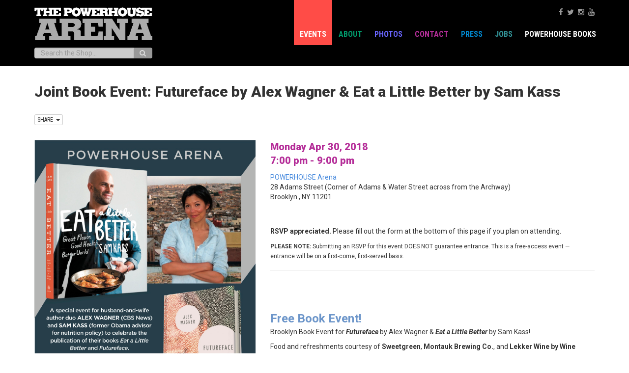

--- FILE ---
content_type: text/html; charset=UTF-8
request_url: https://powerhousearena.com/events/joint-book-event-futureface-by-alex-wagner-eat-a-little-better-by-sam-kass/
body_size: 12893
content:

<!doctype html>
<html class="no-js-1" dir="ltr" lang="en-US" prefix="og: https://ogp.me/ns#">
  <head>
    <meta charset="utf-8">
    <meta http-equiv="X-UA-Compatible" content="IE=edge">
    <meta name="viewport" content="width=device-width, initial-scale=1">
    <link rel="alternate" type="application/rss+xml" title="POWERHOUSE Arena  Feed" href="https://powerhousearena.com/feed/">
    
    <link rel="shortcut icon" href="https://powerhousearena.com/arena/favicon.ico" type="image/x-icon">

    <meta property="og:url" content="https://powerhousearena.com/events/joint-book-event-futureface-by-alex-wagner-eat-a-little-better-by-sam-kass/" />

      <meta name="description" content="powerHouse Arena now located at 28 Adams at the Archway in Dumbo, Brooklyn.">
       
    
    <title>Joint Book Event: Futureface by Alex Wagner &amp; Eat a Little Better by Sam Kass - POWERHOUSE Arena</title>

		<!-- All in One SEO 4.5.7.3 - aioseo.com -->
		<meta name="description" content="Brooklyn Book Event for Futureface by Alex Wagner &amp; Eat a Little Better by Sam Kass! Food and refreshments courtesy of Sweetgreen, Montauk Brewing Co., and Lekker Wine of Wine Awesomeness." />
		<meta name="robots" content="max-image-preview:large" />
		<link rel="canonical" href="https://powerhousearena.com/events/joint-book-event-futureface-by-alex-wagner-eat-a-little-better-by-sam-kass/" />
		<meta name="generator" content="All in One SEO (AIOSEO) 4.5.7.3" />
		<meta property="og:locale" content="en_US" />
		<meta property="og:site_name" content="POWERHOUSE Arena  -" />
		<meta property="og:type" content="article" />
		<meta property="og:title" content="Joint Book Event: Futureface by Alex Wagner &amp; Eat a Little Better by Sam Kass - POWERHOUSE Arena" />
		<meta property="og:description" content="Brooklyn Book Event for Futureface by Alex Wagner &amp; Eat a Little Better by Sam Kass! Food and refreshments courtesy of Sweetgreen, Montauk Brewing Co., and Lekker Wine of Wine Awesomeness." />
		<meta property="og:url" content="https://powerhousearena.com/events/joint-book-event-futureface-by-alex-wagner-eat-a-little-better-by-sam-kass/" />
		<meta property="article:published_time" content="2018-04-02T19:37:42+00:00" />
		<meta property="article:modified_time" content="2018-04-28T18:04:54+00:00" />
		<meta name="twitter:card" content="summary_large_image" />
		<meta name="twitter:title" content="Joint Book Event: Futureface by Alex Wagner &amp; Eat a Little Better by Sam Kass - POWERHOUSE Arena" />
		<meta name="twitter:description" content="Brooklyn Book Event for Futureface by Alex Wagner &amp; Eat a Little Better by Sam Kass! Food and refreshments courtesy of Sweetgreen, Montauk Brewing Co., and Lekker Wine of Wine Awesomeness." />
		<script type="application/ld+json" class="aioseo-schema">
			{"@context":"https:\/\/schema.org","@graph":[{"@type":"BreadcrumbList","@id":"https:\/\/powerhousearena.com\/events\/joint-book-event-futureface-by-alex-wagner-eat-a-little-better-by-sam-kass\/#breadcrumblist","itemListElement":[{"@type":"ListItem","@id":"https:\/\/powerhousearena.com\/#listItem","position":1,"name":"Home","item":"https:\/\/powerhousearena.com\/","nextItem":"https:\/\/powerhousearena.com\/events\/joint-book-event-futureface-by-alex-wagner-eat-a-little-better-by-sam-kass\/#listItem"},{"@type":"ListItem","@id":"https:\/\/powerhousearena.com\/events\/joint-book-event-futureface-by-alex-wagner-eat-a-little-better-by-sam-kass\/#listItem","position":2,"name":"Joint Book Event: Futureface by Alex Wagner & Eat a Little Better by Sam Kass","previousItem":"https:\/\/powerhousearena.com\/#listItem"}]},{"@type":"Organization","@id":"https:\/\/powerhousearena.com\/#organization","name":"POWERHOUSE Arena","url":"https:\/\/powerhousearena.com\/"},{"@type":"Person","@id":"https:\/\/powerhousearena.com\/author\/admin\/#author","url":"https:\/\/powerhousearena.com\/author\/admin\/","name":"admin","image":{"@type":"ImageObject","@id":"https:\/\/powerhousearena.com\/events\/joint-book-event-futureface-by-alex-wagner-eat-a-little-better-by-sam-kass\/#authorImage","url":"https:\/\/secure.gravatar.com\/avatar\/a6d1222e8112967a98a8cd9785ae86be?s=96&d=mm&r=g","width":96,"height":96,"caption":"admin"}},{"@type":"WebPage","@id":"https:\/\/powerhousearena.com\/events\/joint-book-event-futureface-by-alex-wagner-eat-a-little-better-by-sam-kass\/#webpage","url":"https:\/\/powerhousearena.com\/events\/joint-book-event-futureface-by-alex-wagner-eat-a-little-better-by-sam-kass\/","name":"Joint Book Event: Futureface by Alex Wagner & Eat a Little Better by Sam Kass - POWERHOUSE Arena","description":"Brooklyn Book Event for Futureface by Alex Wagner & Eat a Little Better by Sam Kass! Food and refreshments courtesy of Sweetgreen, Montauk Brewing Co., and Lekker Wine of Wine Awesomeness.","inLanguage":"en-US","isPartOf":{"@id":"https:\/\/powerhousearena.com\/#website"},"breadcrumb":{"@id":"https:\/\/powerhousearena.com\/events\/joint-book-event-futureface-by-alex-wagner-eat-a-little-better-by-sam-kass\/#breadcrumblist"},"author":{"@id":"https:\/\/powerhousearena.com\/author\/admin\/#author"},"creator":{"@id":"https:\/\/powerhousearena.com\/author\/admin\/#author"},"image":{"@type":"ImageObject","url":"https:\/\/powerhousearena.com\/arena\/wp-content\/uploads\/2018\/04\/ElevatorPoster_EataLittleBetter_v3.jpg","@id":"https:\/\/powerhousearena.com\/events\/joint-book-event-futureface-by-alex-wagner-eat-a-little-better-by-sam-kass\/#mainImage","width":1275,"height":1650},"primaryImageOfPage":{"@id":"https:\/\/powerhousearena.com\/events\/joint-book-event-futureface-by-alex-wagner-eat-a-little-better-by-sam-kass\/#mainImage"},"datePublished":"2018-04-02T15:37:42-04:00","dateModified":"2018-04-28T14:04:54-04:00"},{"@type":"WebSite","@id":"https:\/\/powerhousearena.com\/#website","url":"https:\/\/powerhousearena.com\/","name":"POWERHOUSE Arena","inLanguage":"en-US","publisher":{"@id":"https:\/\/powerhousearena.com\/#organization"}}]}
		</script>
		<!-- All in One SEO -->

<link rel='dns-prefetch' href='//ajax.googleapis.com' />
<link rel='dns-prefetch' href='//fonts.googleapis.com' />
<link rel='dns-prefetch' href='//maxcdn.bootstrapcdn.com' />
<script type="text/javascript">
/* <![CDATA[ */
window._wpemojiSettings = {"baseUrl":"https:\/\/s.w.org\/images\/core\/emoji\/14.0.0\/72x72\/","ext":".png","svgUrl":"https:\/\/s.w.org\/images\/core\/emoji\/14.0.0\/svg\/","svgExt":".svg","source":{"concatemoji":"https:\/\/powerhousearena.com\/arena\/wp-includes\/js\/wp-emoji-release.min.js?ver=6.4.7"}};
/*! This file is auto-generated */
!function(i,n){var o,s,e;function c(e){try{var t={supportTests:e,timestamp:(new Date).valueOf()};sessionStorage.setItem(o,JSON.stringify(t))}catch(e){}}function p(e,t,n){e.clearRect(0,0,e.canvas.width,e.canvas.height),e.fillText(t,0,0);var t=new Uint32Array(e.getImageData(0,0,e.canvas.width,e.canvas.height).data),r=(e.clearRect(0,0,e.canvas.width,e.canvas.height),e.fillText(n,0,0),new Uint32Array(e.getImageData(0,0,e.canvas.width,e.canvas.height).data));return t.every(function(e,t){return e===r[t]})}function u(e,t,n){switch(t){case"flag":return n(e,"\ud83c\udff3\ufe0f\u200d\u26a7\ufe0f","\ud83c\udff3\ufe0f\u200b\u26a7\ufe0f")?!1:!n(e,"\ud83c\uddfa\ud83c\uddf3","\ud83c\uddfa\u200b\ud83c\uddf3")&&!n(e,"\ud83c\udff4\udb40\udc67\udb40\udc62\udb40\udc65\udb40\udc6e\udb40\udc67\udb40\udc7f","\ud83c\udff4\u200b\udb40\udc67\u200b\udb40\udc62\u200b\udb40\udc65\u200b\udb40\udc6e\u200b\udb40\udc67\u200b\udb40\udc7f");case"emoji":return!n(e,"\ud83e\udef1\ud83c\udffb\u200d\ud83e\udef2\ud83c\udfff","\ud83e\udef1\ud83c\udffb\u200b\ud83e\udef2\ud83c\udfff")}return!1}function f(e,t,n){var r="undefined"!=typeof WorkerGlobalScope&&self instanceof WorkerGlobalScope?new OffscreenCanvas(300,150):i.createElement("canvas"),a=r.getContext("2d",{willReadFrequently:!0}),o=(a.textBaseline="top",a.font="600 32px Arial",{});return e.forEach(function(e){o[e]=t(a,e,n)}),o}function t(e){var t=i.createElement("script");t.src=e,t.defer=!0,i.head.appendChild(t)}"undefined"!=typeof Promise&&(o="wpEmojiSettingsSupports",s=["flag","emoji"],n.supports={everything:!0,everythingExceptFlag:!0},e=new Promise(function(e){i.addEventListener("DOMContentLoaded",e,{once:!0})}),new Promise(function(t){var n=function(){try{var e=JSON.parse(sessionStorage.getItem(o));if("object"==typeof e&&"number"==typeof e.timestamp&&(new Date).valueOf()<e.timestamp+604800&&"object"==typeof e.supportTests)return e.supportTests}catch(e){}return null}();if(!n){if("undefined"!=typeof Worker&&"undefined"!=typeof OffscreenCanvas&&"undefined"!=typeof URL&&URL.createObjectURL&&"undefined"!=typeof Blob)try{var e="postMessage("+f.toString()+"("+[JSON.stringify(s),u.toString(),p.toString()].join(",")+"));",r=new Blob([e],{type:"text/javascript"}),a=new Worker(URL.createObjectURL(r),{name:"wpTestEmojiSupports"});return void(a.onmessage=function(e){c(n=e.data),a.terminate(),t(n)})}catch(e){}c(n=f(s,u,p))}t(n)}).then(function(e){for(var t in e)n.supports[t]=e[t],n.supports.everything=n.supports.everything&&n.supports[t],"flag"!==t&&(n.supports.everythingExceptFlag=n.supports.everythingExceptFlag&&n.supports[t]);n.supports.everythingExceptFlag=n.supports.everythingExceptFlag&&!n.supports.flag,n.DOMReady=!1,n.readyCallback=function(){n.DOMReady=!0}}).then(function(){return e}).then(function(){var e;n.supports.everything||(n.readyCallback(),(e=n.source||{}).concatemoji?t(e.concatemoji):e.wpemoji&&e.twemoji&&(t(e.twemoji),t(e.wpemoji)))}))}((window,document),window._wpemojiSettings);
/* ]]> */
</script>
<style id='wp-emoji-styles-inline-css' type='text/css'>

	img.wp-smiley, img.emoji {
		display: inline !important;
		border: none !important;
		box-shadow: none !important;
		height: 1em !important;
		width: 1em !important;
		margin: 0 0.07em !important;
		vertical-align: -0.1em !important;
		background: none !important;
		padding: 0 !important;
	}
</style>
<link rel='stylesheet' id='wp-block-library-css' href='https://powerhousearena.com/arena/wp-includes/css/dist/block-library/style.min.css?ver=6.4.7' type='text/css' media='all' />
<style id='classic-theme-styles-inline-css' type='text/css'>
/*! This file is auto-generated */
.wp-block-button__link{color:#fff;background-color:#32373c;border-radius:9999px;box-shadow:none;text-decoration:none;padding:calc(.667em + 2px) calc(1.333em + 2px);font-size:1.125em}.wp-block-file__button{background:#32373c;color:#fff;text-decoration:none}
</style>
<style id='global-styles-inline-css' type='text/css'>
body{--wp--preset--color--black: #000000;--wp--preset--color--cyan-bluish-gray: #abb8c3;--wp--preset--color--white: #ffffff;--wp--preset--color--pale-pink: #f78da7;--wp--preset--color--vivid-red: #cf2e2e;--wp--preset--color--luminous-vivid-orange: #ff6900;--wp--preset--color--luminous-vivid-amber: #fcb900;--wp--preset--color--light-green-cyan: #7bdcb5;--wp--preset--color--vivid-green-cyan: #00d084;--wp--preset--color--pale-cyan-blue: #8ed1fc;--wp--preset--color--vivid-cyan-blue: #0693e3;--wp--preset--color--vivid-purple: #9b51e0;--wp--preset--gradient--vivid-cyan-blue-to-vivid-purple: linear-gradient(135deg,rgba(6,147,227,1) 0%,rgb(155,81,224) 100%);--wp--preset--gradient--light-green-cyan-to-vivid-green-cyan: linear-gradient(135deg,rgb(122,220,180) 0%,rgb(0,208,130) 100%);--wp--preset--gradient--luminous-vivid-amber-to-luminous-vivid-orange: linear-gradient(135deg,rgba(252,185,0,1) 0%,rgba(255,105,0,1) 100%);--wp--preset--gradient--luminous-vivid-orange-to-vivid-red: linear-gradient(135deg,rgba(255,105,0,1) 0%,rgb(207,46,46) 100%);--wp--preset--gradient--very-light-gray-to-cyan-bluish-gray: linear-gradient(135deg,rgb(238,238,238) 0%,rgb(169,184,195) 100%);--wp--preset--gradient--cool-to-warm-spectrum: linear-gradient(135deg,rgb(74,234,220) 0%,rgb(151,120,209) 20%,rgb(207,42,186) 40%,rgb(238,44,130) 60%,rgb(251,105,98) 80%,rgb(254,248,76) 100%);--wp--preset--gradient--blush-light-purple: linear-gradient(135deg,rgb(255,206,236) 0%,rgb(152,150,240) 100%);--wp--preset--gradient--blush-bordeaux: linear-gradient(135deg,rgb(254,205,165) 0%,rgb(254,45,45) 50%,rgb(107,0,62) 100%);--wp--preset--gradient--luminous-dusk: linear-gradient(135deg,rgb(255,203,112) 0%,rgb(199,81,192) 50%,rgb(65,88,208) 100%);--wp--preset--gradient--pale-ocean: linear-gradient(135deg,rgb(255,245,203) 0%,rgb(182,227,212) 50%,rgb(51,167,181) 100%);--wp--preset--gradient--electric-grass: linear-gradient(135deg,rgb(202,248,128) 0%,rgb(113,206,126) 100%);--wp--preset--gradient--midnight: linear-gradient(135deg,rgb(2,3,129) 0%,rgb(40,116,252) 100%);--wp--preset--font-size--small: 13px;--wp--preset--font-size--medium: 20px;--wp--preset--font-size--large: 36px;--wp--preset--font-size--x-large: 42px;--wp--preset--spacing--20: 0.44rem;--wp--preset--spacing--30: 0.67rem;--wp--preset--spacing--40: 1rem;--wp--preset--spacing--50: 1.5rem;--wp--preset--spacing--60: 2.25rem;--wp--preset--spacing--70: 3.38rem;--wp--preset--spacing--80: 5.06rem;--wp--preset--shadow--natural: 6px 6px 9px rgba(0, 0, 0, 0.2);--wp--preset--shadow--deep: 12px 12px 50px rgba(0, 0, 0, 0.4);--wp--preset--shadow--sharp: 6px 6px 0px rgba(0, 0, 0, 0.2);--wp--preset--shadow--outlined: 6px 6px 0px -3px rgba(255, 255, 255, 1), 6px 6px rgba(0, 0, 0, 1);--wp--preset--shadow--crisp: 6px 6px 0px rgba(0, 0, 0, 1);}:where(.is-layout-flex){gap: 0.5em;}:where(.is-layout-grid){gap: 0.5em;}body .is-layout-flow > .alignleft{float: left;margin-inline-start: 0;margin-inline-end: 2em;}body .is-layout-flow > .alignright{float: right;margin-inline-start: 2em;margin-inline-end: 0;}body .is-layout-flow > .aligncenter{margin-left: auto !important;margin-right: auto !important;}body .is-layout-constrained > .alignleft{float: left;margin-inline-start: 0;margin-inline-end: 2em;}body .is-layout-constrained > .alignright{float: right;margin-inline-start: 2em;margin-inline-end: 0;}body .is-layout-constrained > .aligncenter{margin-left: auto !important;margin-right: auto !important;}body .is-layout-constrained > :where(:not(.alignleft):not(.alignright):not(.alignfull)){max-width: var(--wp--style--global--content-size);margin-left: auto !important;margin-right: auto !important;}body .is-layout-constrained > .alignwide{max-width: var(--wp--style--global--wide-size);}body .is-layout-flex{display: flex;}body .is-layout-flex{flex-wrap: wrap;align-items: center;}body .is-layout-flex > *{margin: 0;}body .is-layout-grid{display: grid;}body .is-layout-grid > *{margin: 0;}:where(.wp-block-columns.is-layout-flex){gap: 2em;}:where(.wp-block-columns.is-layout-grid){gap: 2em;}:where(.wp-block-post-template.is-layout-flex){gap: 1.25em;}:where(.wp-block-post-template.is-layout-grid){gap: 1.25em;}.has-black-color{color: var(--wp--preset--color--black) !important;}.has-cyan-bluish-gray-color{color: var(--wp--preset--color--cyan-bluish-gray) !important;}.has-white-color{color: var(--wp--preset--color--white) !important;}.has-pale-pink-color{color: var(--wp--preset--color--pale-pink) !important;}.has-vivid-red-color{color: var(--wp--preset--color--vivid-red) !important;}.has-luminous-vivid-orange-color{color: var(--wp--preset--color--luminous-vivid-orange) !important;}.has-luminous-vivid-amber-color{color: var(--wp--preset--color--luminous-vivid-amber) !important;}.has-light-green-cyan-color{color: var(--wp--preset--color--light-green-cyan) !important;}.has-vivid-green-cyan-color{color: var(--wp--preset--color--vivid-green-cyan) !important;}.has-pale-cyan-blue-color{color: var(--wp--preset--color--pale-cyan-blue) !important;}.has-vivid-cyan-blue-color{color: var(--wp--preset--color--vivid-cyan-blue) !important;}.has-vivid-purple-color{color: var(--wp--preset--color--vivid-purple) !important;}.has-black-background-color{background-color: var(--wp--preset--color--black) !important;}.has-cyan-bluish-gray-background-color{background-color: var(--wp--preset--color--cyan-bluish-gray) !important;}.has-white-background-color{background-color: var(--wp--preset--color--white) !important;}.has-pale-pink-background-color{background-color: var(--wp--preset--color--pale-pink) !important;}.has-vivid-red-background-color{background-color: var(--wp--preset--color--vivid-red) !important;}.has-luminous-vivid-orange-background-color{background-color: var(--wp--preset--color--luminous-vivid-orange) !important;}.has-luminous-vivid-amber-background-color{background-color: var(--wp--preset--color--luminous-vivid-amber) !important;}.has-light-green-cyan-background-color{background-color: var(--wp--preset--color--light-green-cyan) !important;}.has-vivid-green-cyan-background-color{background-color: var(--wp--preset--color--vivid-green-cyan) !important;}.has-pale-cyan-blue-background-color{background-color: var(--wp--preset--color--pale-cyan-blue) !important;}.has-vivid-cyan-blue-background-color{background-color: var(--wp--preset--color--vivid-cyan-blue) !important;}.has-vivid-purple-background-color{background-color: var(--wp--preset--color--vivid-purple) !important;}.has-black-border-color{border-color: var(--wp--preset--color--black) !important;}.has-cyan-bluish-gray-border-color{border-color: var(--wp--preset--color--cyan-bluish-gray) !important;}.has-white-border-color{border-color: var(--wp--preset--color--white) !important;}.has-pale-pink-border-color{border-color: var(--wp--preset--color--pale-pink) !important;}.has-vivid-red-border-color{border-color: var(--wp--preset--color--vivid-red) !important;}.has-luminous-vivid-orange-border-color{border-color: var(--wp--preset--color--luminous-vivid-orange) !important;}.has-luminous-vivid-amber-border-color{border-color: var(--wp--preset--color--luminous-vivid-amber) !important;}.has-light-green-cyan-border-color{border-color: var(--wp--preset--color--light-green-cyan) !important;}.has-vivid-green-cyan-border-color{border-color: var(--wp--preset--color--vivid-green-cyan) !important;}.has-pale-cyan-blue-border-color{border-color: var(--wp--preset--color--pale-cyan-blue) !important;}.has-vivid-cyan-blue-border-color{border-color: var(--wp--preset--color--vivid-cyan-blue) !important;}.has-vivid-purple-border-color{border-color: var(--wp--preset--color--vivid-purple) !important;}.has-vivid-cyan-blue-to-vivid-purple-gradient-background{background: var(--wp--preset--gradient--vivid-cyan-blue-to-vivid-purple) !important;}.has-light-green-cyan-to-vivid-green-cyan-gradient-background{background: var(--wp--preset--gradient--light-green-cyan-to-vivid-green-cyan) !important;}.has-luminous-vivid-amber-to-luminous-vivid-orange-gradient-background{background: var(--wp--preset--gradient--luminous-vivid-amber-to-luminous-vivid-orange) !important;}.has-luminous-vivid-orange-to-vivid-red-gradient-background{background: var(--wp--preset--gradient--luminous-vivid-orange-to-vivid-red) !important;}.has-very-light-gray-to-cyan-bluish-gray-gradient-background{background: var(--wp--preset--gradient--very-light-gray-to-cyan-bluish-gray) !important;}.has-cool-to-warm-spectrum-gradient-background{background: var(--wp--preset--gradient--cool-to-warm-spectrum) !important;}.has-blush-light-purple-gradient-background{background: var(--wp--preset--gradient--blush-light-purple) !important;}.has-blush-bordeaux-gradient-background{background: var(--wp--preset--gradient--blush-bordeaux) !important;}.has-luminous-dusk-gradient-background{background: var(--wp--preset--gradient--luminous-dusk) !important;}.has-pale-ocean-gradient-background{background: var(--wp--preset--gradient--pale-ocean) !important;}.has-electric-grass-gradient-background{background: var(--wp--preset--gradient--electric-grass) !important;}.has-midnight-gradient-background{background: var(--wp--preset--gradient--midnight) !important;}.has-small-font-size{font-size: var(--wp--preset--font-size--small) !important;}.has-medium-font-size{font-size: var(--wp--preset--font-size--medium) !important;}.has-large-font-size{font-size: var(--wp--preset--font-size--large) !important;}.has-x-large-font-size{font-size: var(--wp--preset--font-size--x-large) !important;}
.wp-block-navigation a:where(:not(.wp-element-button)){color: inherit;}
:where(.wp-block-post-template.is-layout-flex){gap: 1.25em;}:where(.wp-block-post-template.is-layout-grid){gap: 1.25em;}
:where(.wp-block-columns.is-layout-flex){gap: 2em;}:where(.wp-block-columns.is-layout-grid){gap: 2em;}
.wp-block-pullquote{font-size: 1.5em;line-height: 1.6;}
</style>
<link rel='stylesheet' id='roboto-css' href='//fonts.googleapis.com/css?family=Roboto%3A900%2C900italic%2C400italic%2C700italic%2C300%2C700%2C300italic%2C400%7CRoboto+Condensed%3A400italic%2C700italic%2C400%2C700&#038;ver=6.4.7' type='text/css' media='all' />
<link rel='stylesheet' id='font-awesome-css' href='//maxcdn.bootstrapcdn.com/font-awesome/4.3.0/css/font-awesome.min.css?ver=6.4.7' type='text/css' media='all' />
<link rel='stylesheet' id='sage_css-css' href='https://powerhousearena.com/arena/wp-content/themes/powerhousearena/dist/styles/main.css' type='text/css' media='all' />
<script type="text/javascript" src="//ajax.googleapis.com/ajax/libs/jquery/1.11.2/jquery.min.js" id="jquery-js"></script>
<script type="text/javascript" id="events-manager-js-extra">
/* <![CDATA[ */
var EM = {"ajaxurl":"https:\/\/powerhousearena.com\/arena\/wp-admin\/admin-ajax.php","locationajaxurl":"https:\/\/powerhousearena.com\/arena\/wp-admin\/admin-ajax.php?action=locations_search","firstDay":"1","locale":"en","dateFormat":"yy-mm-dd","ui_css":"https:\/\/powerhousearena.com\/arena\/wp-content\/plugins\/events-manager\/includes\/css\/jquery-ui\/build.min.css","show24hours":"0","is_ssl":"1","autocomplete_limit":"10","calendar":{"breakpoints":{"small":560,"medium":908,"large":false}},"phone":"","datepicker":{"format":"m\/d\/Y"},"search":{"breakpoints":{"small":650,"medium":850,"full":false}},"url":"https:\/\/powerhousearena.com\/arena\/wp-content\/plugins\/events-manager","assets":{"input.em-uploader":{"js":{"em-uploader":{"url":"https:\/\/powerhousearena.com\/arena\/wp-content\/plugins\/events-manager\/includes\/js\/em-uploader.js?v=7.2.2.1","event":"em_uploader_ready"}}},".em-event-editor":{"js":{"event-editor":{"url":"https:\/\/powerhousearena.com\/arena\/wp-content\/plugins\/events-manager\/includes\/js\/events-manager-event-editor.js?v=7.2.2.1","event":"em_event_editor_ready"}},"css":{"event-editor":"https:\/\/powerhousearena.com\/arena\/wp-content\/plugins\/events-manager\/includes\/css\/events-manager-event-editor.min.css?v=7.2.2.1"}},".em-recurrence-sets, .em-timezone":{"js":{"luxon":{"url":"luxon\/luxon.js?v=7.2.2.1","event":"em_luxon_ready"}}},".em-booking-form, #em-booking-form, .em-booking-recurring, .em-event-booking-form":{"js":{"em-bookings":{"url":"https:\/\/powerhousearena.com\/arena\/wp-content\/plugins\/events-manager\/includes\/js\/bookingsform.js?v=7.2.2.1","event":"em_booking_form_js_loaded"}}},"#em-opt-archetypes":{"js":{"archetypes":"https:\/\/powerhousearena.com\/arena\/wp-content\/plugins\/events-manager\/includes\/js\/admin-archetype-editor.js?v=7.2.2.1","archetypes_ms":"https:\/\/powerhousearena.com\/arena\/wp-content\/plugins\/events-manager\/includes\/js\/admin-archetypes.js?v=7.2.2.1","qs":"qs\/qs.js?v=7.2.2.1"}}},"cached":"","bookingInProgress":"Please wait while the booking is being submitted.","tickets_save":"Save Ticket","bookingajaxurl":"https:\/\/powerhousearena.com\/arena\/wp-admin\/admin-ajax.php","bookings_export_save":"Export Bookings","bookings_settings_save":"Save Settings","booking_delete":"Are you sure you want to delete?","booking_offset":"30","bookings":{"submit_button":{"text":{"default":"Click to RSVP","free":"Click to RSVP","payment":"Click to RSVP","processing":"Processing ..."}},"update_listener":""},"bb_full":"Sold Out","bb_book":"Book Now","bb_booking":"Booking...","bb_booked":"Booking Submitted","bb_error":"Booking Error. Try again?","bb_cancel":"Cancel","bb_canceling":"Canceling...","bb_cancelled":"Cancelled","bb_cancel_error":"Cancellation Error. Try again?","txt_search":"Search for events","txt_searching":"Searching...","txt_loading":"Loading..."};
/* ]]> */
</script>
<script>window.jQuery || document.write('<script src="https://powerhousearena.com/arena/wp-content/themes/powerhousearena/dist/scripts/jquery.js"><\/script>')</script>
<script type="text/javascript" src="https://powerhousearena.com/arena/wp-content/plugins/events-manager/includes/js/events-manager.js?ver=7.2.2.1" id="events-manager-js"></script>
<link rel="https://api.w.org/" href="https://powerhousearena.com/wp-json/" /><link rel="EditURI" type="application/rsd+xml" title="RSD" href="https://powerhousearena.com/arena/xmlrpc.php?rsd" />
<meta name="generator" content="WordPress 6.4.7" />
<link rel='shortlink' href='https://powerhousearena.com/?p=17351' />
<link rel="alternate" type="application/json+oembed" href="https://powerhousearena.com/wp-json/oembed/1.0/embed?url=https%3A%2F%2Fpowerhousearena.com%2Fevents%2Fjoint-book-event-futureface-by-alex-wagner-eat-a-little-better-by-sam-kass%2F" />
<link rel="alternate" type="text/xml+oembed" href="https://powerhousearena.com/wp-json/oembed/1.0/embed?url=https%3A%2F%2Fpowerhousearena.com%2Fevents%2Fjoint-book-event-futureface-by-alex-wagner-eat-a-little-better-by-sam-kass%2F&#038;format=xml" />

		<!-- GA Google Analytics @ https://m0n.co/ga -->
		<script>
			(function(i,s,o,g,r,a,m){i['GoogleAnalyticsObject']=r;i[r]=i[r]||function(){
			(i[r].q=i[r].q||[]).push(arguments)},i[r].l=1*new Date();a=s.createElement(o),
			m=s.getElementsByTagName(o)[0];a.async=1;a.src=g;m.parentNode.insertBefore(a,m)
			})(window,document,'script','https://www.google-analytics.com/analytics.js','ga');
			ga('create', 'UA-163410736-1', 'auto');
			ga('set', 'anonymizeIp', true);
			ga('send', 'pageview');
		</script>

			<style type="text/css" id="wp-custom-css">
			.site-info { display: none; }
.page .entry-title{
display:none;
}
img {max-width:100%; height:auto}

/* remove search box */
.site-header
.widget_prooduct_search , .site-search{
	display: none;
}		</style>
		  </head>
  <body class="event-template-default single single-event postid-17351 joint-book-event-futureface-by-alex-wagner-eat-a-little-better-by-sam-kass">
    <!--[if lt IE 9]>
      <div class="alert alert-warning">
        You are using an <strong>outdated</strong> browser. Please <a href="http://browsehappy.com/">upgrade your browser</a> to improve your experience.      </div>
    <![endif]-->
    <div  data-spy="affix" data-offset-top="20" id="nav-wrap">
<header class="banner navbar navbar-inverse navbar-static-top" role="banner">
  <div class="header-wrap">
  <div class="container">
    <div class="row">
    <div class="navbar-header">
      <button type="button" class="navbar-toggle collapsed" data-toggle="collapse" data-target=".navbar-collapse">
        <span class="sr-only">Toggle navigation</span>
        <span class="icon-bar"></span>
        <span class="icon-bar"></span>
        <span class="icon-bar"></span>
      </button>
      <div class="logo-wrap">
        <a class="navbar-brand" href="https://powerhousearena.com/">
          <img src="https://powerhousearena.com/arena/wp-content/themes/powerhousearena/assets/images/invert_logo.png" title="POWERHOUSE Arena " alt="POWERHOUSE Arena ">
        </a>
      </div>
    </div>

    <nav class="collapse navbar-collapse" role="navigation">
      <ul id="menu-nav" class="nav navbar-nav"><li class="active menu-events"><a href="https://powerhousearena.com/events/">Events</a></li>
<li class="menu-about"><a href="https://powerhousearena.com/about-2/">About</a></li>
<li class="menu-photos"><a href="/photos/">Photos</a></li>
<li class="menu-contact"><a href="https://powerhousearena.com/contact/">Contact</a></li>
<li class="menu-press"><a href="https://powerhousearena.com/press-page/">Press</a></li>
<li class="menu-jobs"><a href="https://powerhousearena.com/jobs/">Jobs</a></li>
<li class="menu-powerhouse-books"><a>POWERHOUSE Books</a></li>
</ul>    </nav>
    </div>
<div class="navbar-text navbar-right navbar-social">
        <div class="social-links">      
                <a target="_blank" href="http://www.facebook.com/pages/Brooklyn-NY/powerHouse-Arena/47370969341"><i class="fa fa-facebook"></i></a>
                        <a target="_blank" href="https://twitter.com/powerHouseArena"><i class="fa fa-twitter"></i></a>
                        
                        <a target="_blank" href="http://www.instagram.com/powerhousearena"><i class="fa fa-instagram"></i></a>
                                <a target="_blank" href="http://www.youtube.com/powerHouseArena"><i class="fa fa-youtube"></i></a>
                                                              
      </div>
</div>

<form id="search_mini_form" action="https://powerhousearena.com/shop/catalogsearch/result/" method="get">
    <div class="form-search">
       <label class="sr-only" for="search">Search:</label>    
        <div class="input-group">
            <input id="search" type="text" name="q" placeholder="Search the Shop..." class="input-text form-control" maxlength="128" atuocomplete="off">
            <span class="input-group-btn">
                <button type="submit" title="Search" class="btn btn-default"><span><span><i class="fa fa-search"></i></span></span></button>
            </span>
        </div>
    </div>
</form>



  </div>

  </div>
</header>
</div>    <div class="wrap container" role="document">
      <div class="content row">
        <main class="main" role="main">
            <article class="post-17351 event type-event status-publish has-post-thumbnail hentry">
    <header>
      <h1 class="entry-title">Joint Book Event: Futureface by Alex Wagner &#038; Eat a Little Better by Sam Kass</h1>
              <div class="share-wrap">
    <span class='st_fblike' st_title='' st_url='https://powerhousearena.com/events/joint-book-event-futureface-by-alex-wagner-eat-a-little-better-by-sam-kass/'></span>
    <span st_via='powerHouseArena' st_username='powerHouseArena' class='st_twitter_hcount' st_title='' st_url='https://powerhousearena.com/events/joint-book-event-futureface-by-alex-wagner-eat-a-little-better-by-sam-kass/'></span>      
    <div class="btn-group">      
      <button type="button" class="btn btn-xs btn-default dropdown-toggle" data-toggle="dropdown">
        SHARE &nbsp;<span class="caret"></span>
      </button>
      <div class="dropdown-menu" role="share">
        <span class='st_facebook_large' st_title='' st_url='https://powerhousearena.com/events/joint-book-event-futureface-by-alex-wagner-eat-a-little-better-by-sam-kass/'></span>
        <span class='st_pinterest_large' st_title='' st_url='https://powerhousearena.com/events/joint-book-event-futureface-by-alex-wagner-eat-a-little-better-by-sam-kass/'></span>
        <span class='st_reddit_large' st_title='' st_url='https://powerhousearena.com/events/joint-book-event-futureface-by-alex-wagner-eat-a-little-better-by-sam-kass/'></span>
        <span class='st_email_large' st_title='' st_url='https://powerhousearena.com/events/joint-book-event-futureface-by-alex-wagner-eat-a-little-better-by-sam-kass/'></span>
        <span class='st_sharethis_large' st_title='' st_url='https://powerhousearena.com/events/joint-book-event-futureface-by-alex-wagner-eat-a-little-better-by-sam-kass/'></span>
      </div>
    </div>
  </div>
    </header>
    <div class="entry-content">
      <div class="em em-view-container" id="em-view-6" data-view="event">
	<div class="em pixelbones em-item em-item-single em-event em-event-single em-event-892 " id="em-event-6" data-view-id="6">
		<div class="event-image"><img src='https://powerhousearena.com/arena/wp-content/uploads/2018/04/ElevatorPoster_EataLittleBetter_v3.jpg' alt='Joint Book Event: Futureface by Alex Wagner &amp; Eat a Little Better by Sam Kass'/></div>
<p>
	<span class="event-date">Monday Apr 30, 2018<br />7:00 pm - 9:00 pm</span>
</p>

<p>
	<a href="https://powerhousearena.com/locations/powerhouse/">POWERHOUSE Arena</a>
<br />
28 Adams Street (Corner of Adams &amp; Water Street across from the Archway)
<br />
Brooklyn , NY
 11201
</p>


<a target="_blank" href=""></a><br><br>
<p><strong>RSVP appreciated.</strong> Please fill out the form at the bottom of this page if you plan on attending.</p>
<p><small><strong>PLEASE NOTE:</strong> Submitting an RSVP for this event DOES NOT guarantee entrance. This is a free-access event — entrance will be on a first-come, first-served basis.</small></p>
<hr />
<p>&nbsp;</p>
<p>&nbsp;</p>
<p><span style="color: #6d96ca;"><big><big><big><strong>Free Book Event!</strong></big></big></big></span><br />
Brooklyn Book Event for <b><i>Futureface</i></b> by Alex Wagner &amp; <b><i>Eat a Little Better</i></b> by Sam Kass!</p>
<p>Food and refreshments courtesy of <b>Sweetgreen</b>, <b>Montauk Brewing Co.</b>, and <b>Lekker Wine by Wine Awesomeness</b>.</p>
<hr />
<p><span style="color: #6d96ca;"><big><big><big><strong>About <em>Futureface</em>.</strong></big></big></big></span><br />
<b>An acclaimed journalist travels the globe to solve the mystery of her ancestry, confronting the question at the heart of the American experience of immigration, race, and identity: Who are my people?</b></p>
<p>Alex Wagner has always been fascinated by stories of exile and migration. Her father’s ancestors immigrated to the United States from Ireland and Luxembourg. Her mother fled Rangoon in the 1960s, escaping Burma’s military dictatorship. In her professional life, Wagner reported from the Arizona-Mexico border, where agents, drones, cameras, and military hardware guarded the line between two nations. She listened to debates about whether the United States should be a melting pot or a salad bowl. She knew that moving from one land to another—and the accompanying recombination of individual and tribal identities—was the story of America. And she was happy that her own mixed-race ancestry and late twentieth-century education had taught her that identity is mutable and meaningless, a thing we make rather than a thing we are.</p>
<p>When a cousin’s offhand comment threw a mystery into her personal story–introducing the possibility of an exciting new twist in her already complex family history—Wagner was suddenly awakened to her own deep hunger to be something, to belong, to have an identity that mattered, a tribe of her own. Intoxicated by the possibility, she became determined to investigate her genealogy. So she set off on a quest to find the truth about her family history.</p>
<p>The journey takes Wagner from Burma to Luxembourg, from ruined colonial capitals with records written on banana leaves to Mormon databases and high-tech genetic labs. As she gets closer to solving the mystery of her own ancestry, she begins to grapple with a deeper question: Does it matter? Is our enduring obsession with blood and land, race and identity, worth all the trouble it’s caused us?</p>
<p>The answers can be found in this deeply personal account of her search for belonging, a meditation on the things that define us as insiders and outsiders and make us think in terms of “us” and “them.” In this time of conflict over who we are as a country, when so much emphasis is placed on ethnic, religious, and national divisions, <i>Futureface</i> constructs a narrative where we all belong.</p>
<p><span style="color: #6d96ca;"><big><big><big><strong>About Alex Wagner.</strong></big></big></big></span><br />
<strong>Alex Wagner</strong> is a senior editor at <em>The Atlantic</em> and special correspondent for CBS News. She was formerly the host of MSNBC’s Emmy-nominated <em>NOW with Alex Wagner</em>. Wagner makes frequent TV appearances, from MSNBC’s <em>Morning Joe</em>, to the <em>Today</em> show, <em>Real Time With Bill Maher</em> and more. She has been profiled by <em>Vogue</em>, <em>Glamour</em>, <em>Elle</em> and <em>Details</em> magazines. She lives in Brooklyn, New York.</p>
<hr />
<p><span style="color: #6d96ca;"><big><big><big><strong>About <em>Eat a Little Better</em>.</strong></big></big></big></span><br />
<b>Sam Kass, former chef to the Obamas and White House food policy advisor, makes it easier to do a little better for your diet&#8211;and the environment&#8211;every day, through smart ways to think about shopping, setting up your kitchen so the healthy stuff comes to hand most naturally, and through 90 delicious, simple recipes.</b></p>
<p>This book lays out Kass&#8217;s plan to eat a little better. Knowing that sustainability and healthfulness come most, well, sustainably when new habits and choices seem appealing rather than drastic and punitive, Kass shares his philosophy and methods to help make it easy to choose, cook, and eat delicious foods without depriving yourself of agency or pleasure. He knows that going organic, local, and so forth all the time is just not realistic for most people, and that&#8217;s OK—it&#8217;s all about choosing and doing a little better, and how those choices add up to big change. It&#8217;s the philosophy he helped the Obamas instill in their home, both in Chicago and that big white one in Washington.</p>
<p><span style="color: #6d96ca;"><big><big><big><strong>About Sam Kass.</strong></big></big></big></span><br />
<strong>Sam Kass</strong> was senior policy advisor for nutrition policy in the Obama administration and is currently senior food analyst for <em>NBC News</em>, as well as an advisor to several food technology start-ups. One of the former First Lady’s longest-serving advisors, Sam was the executive director of her <em>Let’s Move</em> initiative, and helped her create the first major vegetable garden at the White House since Eleanor Roosevelt’s Victory Garden. He is a graduate of the University of Chicago and was trained as a chef by one of Austria’s greatest chefs, Christian Domschitz in Vienna.</p>


<h3>RSVP</h3>
<div class="em-event-booking-form input" id="event-booking-form-892" data-id="892">
				<p>Bookings are closed for this event.</p>		</div>
	</div>
</div>
	    </div>
    <footer>
          </footer>
      </article>
        </main><!-- /.main -->
              </div><!-- /.content -->
    </div><!-- /.wrap -->
    
<footer class="content-info" role="contentinfo">
  <div class="container">
    <section class="widget text-2 widget_text">			<div class="textwidget"><style>
.home-shop{display:none}
.home-shop img{max-width:95%}
.home-shop .col-xs-6.home-left,
.home-shop .col-xs-6.home-right
{width:100%}
h1.product-name{font-size:18px}
.home-shop .price-box{padding: 10px 0}
.home-shop .actions{display:none}
</style>

<script>
 $(function(){
    $('.home-shop iframe').remove();
   $('.home-shop').load('/shop .large-featured-product').fadeIn();
 });
</script></div>
		</section>    
    <div class="row">
      <div class="col-sm-3">    
        <h5><a href="https://powerhousearena.com">POWERHOUSE Arena </a></h5>  
          <ul class="list-unstyled"><li><a href="https://powerhousearena.com/events/">Events</a></li><li><a href="https://powerhousearena.com/about-2/">About</a></li><li><a href="/photos/">Photos</a></li><li><a href="https://powerhousearena.com/contact/">Contact</a></li><li><a href="https://powerhousearena.com/press-page/">Press</a></li><li><a href="https://powerhousearena.com/jobs/">Jobs</a></li><li><a href="">POWERHOUSE Books</a></li></ul>      </div>   
      <div class="col-sm-3">
<ul class="list-unstyled"><li><h5>Book Publishing</h5></li><li><a href="http://www.powerhousebooks.com">powerHouse Books</a></li><li><a href="http://powkidsbooks.com">POW!</a></li><li><a href="http://archwayeditions.us">Archway Editions</a></li><li><a href="http://powerhousepackaging.com">powerHouse Packaging &amp; Supply</a></li><li><a href="http://powerhousecultural.com">powerHouse Cultural Entertainment, Inc.</a></li><li><h5>Book Stores</h5></li><li><a href="http://www.powerhousearena.com">The POWERHOUSE Arena</a></li><li><a href="http://powerhouseon8th.com">POWERHOUSE on 8th</a></li><li><a href="http://powerhouseic.com">POWERHOUSE @ IC</a></li><li><h5>Photography Events</h5></li><li><a href="http://powerhouseportfolioreview.com">powerHouse Portfolio Review</a></li><li><a href="http://nyph.at">The New York Photo Festival</a></li><li><a href="http://newyorkphotoawards.com">The New York Photo Awards</a></li></ul>            
                </div>
<!--       <div class="col-sm-3">
            <div class="mailing-list">
    <a name="mailing-list"></a>
      <h4>Join our mailing list</h4>
      <form role="form" accept-charset="utf-8" action="https://powerhousearena.com/subscribe.php" method="POST">
        <div class="form-group">
          <label for="name">Name</label>
          <input class="form-control" id="name" name="name" type="text" />
        </div>
        <div class="form-group">  
          <label for="email">Email</label>
          <input class="form-control" id="email" name="email" type="text" />
        </div>          
        <div class="checkbox">      
          <label for="arenaevents">
            <input id="arenaevents" checked="checked" name="list[]" type="checkbox" value="K0dbMUxx3DlOhT3bzYy9Jg" /> POWERHOUSE Arena Events
          </label>
        </div>  
        <div class="checkbox">     
          <label for="kidsevents">
            <input id="kidsevents" checked="checked" name="list[]" type="checkbox" value="blu138924Ewkl462CZD3S4nw" /> Kids Events (both locations)
          </label>
        </div>
        <div class="checkbox">      
          <label for="on8thevents">
            <input id="on8thevents" checked="checked" name="list[]" type="checkbox" value="jPa80NP76KUadeJVFvAc4A" /> POWERHOUSE on 8th Adult Events
          </label>
        </div>
        <div class="checkbox">      
          <label for="phbooksnews">
            <input id="phbooksnews" name="list[]" type="checkbox" value="cJzzq7QjCMrXiA892lry7633rA" /> powerHouse Books News
          </label>
        </div>         
        <div class="checkbox">      
          <label for="portfolioreviewnews">
            <input id="portfolioreviewnews" name="list[]" type="checkbox" value="fYKomwfiV1s5f8AStgZskA" /> powerHouse Portfolio Review
          </label>
        </div>          
        <button id="submit" name="submit" type="submit" value="Subscribe" class="btn btn-default">Subscribe</button>
      </form>
    </div>
      </div> -->
      <div class="col-sm-3">
                                            
<div itemscope itemtype="http://schema.org/LocalBusiness">
  <h5 itemprop="name">POWERHOUSE Arena </h5>
  <a itemprop="telephone" title="Call: 718.666.3049" class="btn btn-default btn-phone" href="tele:+1-718.666.3049">
    <i class="fa fa-phone"></i> &nbsp;718.666.3049  </a>
  <h5 itemprop="name">Address</h5>
  <address itemprop="address" itemscope itemtype="http://schema.org/PostalAddress">
      <a class="maps-link" target="_blank" href="https://www.google.com/maps/place/POWERHOUSE+Arena/@40.7028265,-73.9905908,19z/data=!4m5!1m2!3m1!2sPOWERHOUSE+Arena!3m1!1s0x0000000000000000:0xcd381ca8a089d813" title="View on Google Maps">
        <span itemprop="streetAddress">28 Adams Street</span>
        <br>
        <span itemprop="addressLocality">Brooklyn</span>,
        <span itemprop="addressRegion">NY</span>
        <span itemprop="postalCode">11201</span>
      </a>
  </address>  
  <meta itemprop="url" content="https://powerhousearena.com">
  <meta itemprop="logo" content="https://powerhousearena.com/arena/wp-content/assets/images/powerhousearenalogo.jpg">
  <meta itemprop="description" content="powerHouse Arena now located at 28 Adams at the Archway in Dumbo, Brooklyn.">
  <h5 itemprop="name">Opening Hours</h5>  
  <div>
    
  <meta itemprop="openingHours" content="Mo-Fr 11:00-19:00">Mon - Fri: 
  11:00 am - 7:00 pm  <br>
    
  <meta itemprop="openingHours" content="Sa-Su 10:00-19:00">Sat - Sun:
  10:00 am - 7:00 pm  
  <br>
  <a href="https://plus.google.com/110747203183394017696/" rel="publisher"></a>
  </div>
  <meta itemprop="sameAs" content="http://www.facebook.com/pages/Brooklyn-NY/powerHouse-Arena/47370969341">
  <meta itemprop="sameAs" content="https://twitter.com/powerHouseArena">
  <meta itemprop="sameAs" content="">
</div>
        <hr>    
        <div class="">
                <div class="social-links">      
                <a target="_blank" href="http://www.facebook.com/pages/Brooklyn-NY/powerHouse-Arena/47370969341"><i class="fa fa-facebook"></i></a>
                        <a target="_blank" href="https://twitter.com/powerHouseArena"><i class="fa fa-twitter"></i></a>
                        
                        <a target="_blank" href="http://www.instagram.com/powerhousearena"><i class="fa fa-instagram"></i></a>
                                <a target="_blank" href="http://www.youtube.com/powerHouseArena"><i class="fa fa-youtube"></i></a>
                                                              
      </div>
        </div>
        <hr>
        <p>&copy; 2025 POWERHOUSE Arena </p>        
      </div>   
    </div>      
    
  </div>
</footer>

<script type="text/javascript">
var gaJsHost = (("https:" == document.location.protocol) ? "https://ssl." : "http://www.");
document.write(unescape("%3Cscript src='" + gaJsHost + "google-analytics.com/ga.js' type='text/javascript'%3E%3C/script%3E"));
</script>
<script type="text/javascript">
try {
  var pageTracker = _gat._getTracker("UA-4086853-3");
  pageTracker._trackPageview();
} catch(err) {}
</script>		<script type="text/javascript">
			(function() {
				let targetObjectName = 'EM';
				if ( typeof window[targetObjectName] === 'object' && window[targetObjectName] !== null ) {
					Object.assign( window[targetObjectName], []);
				} else {
					console.warn( 'Could not merge extra data: window.' + targetObjectName + ' not found or not an object.' );
				}
			})();
		</script>
		<script type="text/javascript" src="https://powerhousearena.com/arena/wp-content/themes/powerhousearena/dist/scripts/modernizr.js" id="modernizr-js"></script>
<script type="text/javascript" src="https://powerhousearena.com/arena/wp-content/themes/powerhousearena/dist/scripts/main.js" id="sage_js-js"></script>
  <script>
          (function(b,o,i,l,e,r){b.GoogleAnalyticsObject=l;b[l]||(b[l]=
      function(){(b[l].q=b[l].q||[]).push(arguments)});b[l].l=+new Date;
      e=o.createElement(i);r=o.getElementsByTagName(i)[0];
      e.src='//www.google-analytics.com/analytics.js';
      r.parentNode.insertBefore(e,r)}(window,document,'script','ga'));
        ga('create','UA-53779660-2','auto');ga('send','pageview');
  </script>
  		
		<script type="text/javascript">
			jQuery(document).ready( function($){	
											
			});
					</script>
		  </body>
</html>
